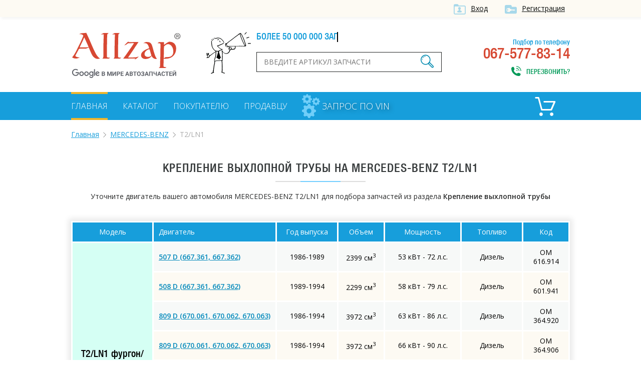

--- FILE ---
content_type: text/html; charset=UTF-8
request_url: https://allzap.ua/zapchasti-mercedes_benz-t2ln1/catalog-10427/
body_size: 5125
content:
<!DOCTYPE html>
<html xmlns:v="http://rdf.data-vocabulary.org/#" xmlns="http://www.w3.org/1999/xhtml">
<head>
	<meta charset="utf-8">
	<title>Крепление выхлопной трубы для MERCEDES-BENZ T2/LN1, купить по лучшей цене в Украине - Allzap</title>
	<!-- meta name="viewport" content="width=996" -->
	<meta name="viewport" content="width=device-width,initial-scale=1.0,maximum-scale=1" />
	<meta name="description" content="Купить Крепление выхлопной трубы на MERCEDES-BENZ T2/LN1 по выгодной цене. Большой выбор оригиналов и аналогов на MERCEDES-BENZ T2/LN1. Лучшая цена в Украине на Allzap">
	<meta name="keywords" content="Крепление выхлопной трубы,MERCEDES-BENZ,T2/LN1,купить, цена, Украина">
	<meta property="og:title" content="Крепление выхлопной трубы для MERCEDES-BENZ T2/LN1, купить по лучшей цене в Украине - Allzap">
	<meta property="og:description" content="Купить Крепление выхлопной трубы на MERCEDES-BENZ T2/LN1 по выгодной цене. Большой выбор оригиналов и аналогов на MERCEDES-BENZ T2/LN1. Лучшая цена в Украине на Allzap">
	<meta property="og:image" content="https://allzap.ua/img/img/logo.png">
	<meta property="og:url" content="https://allzap.ua/zapchasti-mercedes_benz-t2ln1/catalog-10427/">
	<meta name="generator" content="CMS ArtKiev Design Studio">
	<link href="https://fonts.googleapis.com/css?family=Open+Sans:600,400,300&amp;subset=cyrillic,latin" rel="stylesheet" type="text/css">
	<link rel="stylesheet" type="text/css" href="/img/design.css?frd3=s">
	<link rel="apple-touch-icon" sizes="180x180" href="/img/icons/apple-touch-icon-180x180.png">
	<link rel="icon" type="image/png" href="/img/icons/android-chrome-192x192.png" sizes="192x192">
	<link rel="manifest" href="/img/icons/manifest.json">
	<link rel="shortcut icon" href="/favicon.ico">
	
	<meta name="msapplication-TileColor" content="#ffffff">
	<meta name="msapplication-TileImage" content="/img/icons/mstile-144x144.png">
	<meta name="msapplication-config" content="/img/icons/browserconfig.xml">
	<meta name="theme-color" content="#ffffff">
	<script>(function(w,d,s,l,i){w[l]=w[l]||[];w[l].push({"gtm.start":
new Date().getTime(),event:"gtm.js"});var f=d.getElementsByTagName(s)[0],
j=d.createElement(s),dl=l!="dataLayer"?"&l="+l:"";j.async=true;j.src=
"https://www.googletagmanager.com/gtm.js?id="+i+dl;f.parentNode.insertBefore(j,f);
})(window,document,"script","dataLayer","GTM-5NRX245");</script>
	</head>
<body><noscript><iframe src="https://www.googletagmanager.com/ns.html?id=GTM-5NRX245"
height="0" width="0" style="display:none;visibility:hidden"></iframe></noscript><div class="top">
<div class="content">
<a href="/filter/user-login.aspx"  class="ico i_user" rel="nofollow">Вход</a> <a href="/filter/user-login.aspx" class="ico i_user2" rel="nofollow">Регистрация</a></div>	
</div>
<div class="content">
<a href="/" class="logo"></a>
<div class="head_center">
<div class="alerter">
<div id="alerter">Более 50 000 000 запчастей от всех поставщиков</div>
</div>
<div class="find">
<form method="post" action="/find/" onSubmit='return artkiev_validators(this,2,0,0)'>
<input type="text" id="search"  name="search" size="22" maxlength="21"   data-yes="(.+){3,}$"  data-no="Ищу, если символом более двух!" placeholder="Введите артикул запчасти">
<button type="submit" class="ico search_submit" value=""></button>
</form>
</div>
</div>
<div class="head_contact">
<div class="head_contact_free">Подбор по телефону</div>
067-577-83-14<span class="ico i_call animated" onclick="showNextelButton()">Перезвонить?</span>
</div>
<div class="cb"></div>
</div>
<nav>
   <div class="content"> <ul>
						
						<li><a href="/" class="me_yes">Главная</a></li><li><a href="/catalog-all/" class="me">Каталог</a></li><li><a href="/pokupatelyu/" class="me">Покупателю</a></li><li><a href="/postavschiku/" class="me">Продавцу</a></li>				
 </ul>

 
<a href="/zapchasti_pod_zakaz/" class="zpz">
<i class="zpz1"></i>
<i class="zpz2"></i>
<i class="zpz3"></i>
<span>Запрос по VIN</span></a>

<div class="ico_cart"  title="Корзина">	<div id="basket">
 <span class="cart_name">Пусто :(</span></div></div><div class="cb"></div>
 </div>
</nav>
<div id="body"></div>
<div id="content">
<div class="content"><ul class="breadcrumb"><li typeof="v:Breadcrumb"><a href="https://allzap.ua" rel="v:url" property="v:title">Главная</a></li><li typeof="v:Breadcrumb"><a href="/zapchasti-mercedes_benz/" rel="v:url" property="v:title">MERCEDES-BENZ</a></li><li>T2/LN1</li></ul><div class="center"><h1>
Крепление выхлопной трубы на MERCEDES-BENZ T2/LN1</h1><div class="line"></div></div><div class="catalog_mes">
		Уточните двигатель вашего автомобиля MERCEDES-BENZ T2/LN1 для подбора запчастей из раздела <strong>Крепление выхлопной трубы</strong></div><!-- noindex --><table class="details_list new_step">
		    <thead>
			<tr>
	          <th class=c>Модель</th>
	          <th>Двигатель</th>
			<th class="th_year c">Год выпуска</th>
			<th class="th_sm3 c">Объем</th>
			<th class="th_ls c">Мощность</th>
			<th class="th_top c">Топливо</th>
			<th class="th_kod c">Код</th>
	        </tr>
	        </thead><tr><td rowspan="8" class="nobg">T2/LN1 фургон/универсал</td>
	<td><a href="/zapchasti-mercedes_benz-t2ln1_507_d_667.361_667.362-34023/10427/" class="motor_a" rel="nofollow">507 D (667.361, 667.362)</a></td>
	<td class="c">1986-1989</td>
	<td class="c">2399 см<sup>3</sup></td>
	<td class="c">53 кВт - 72 л.с.</td>
	<td class="c">Дизель</td>
	<td class="c">OM 616.914</td>
	</tr><tr>
	<td><a href="/zapchasti-mercedes_benz-t2ln1_508_d_667.361_667.362-34026/10427/" class="motor_a" rel="nofollow">508 D (667.361, 667.362)</a></td>
	<td class="c">1989-1994</td>
	<td class="c">2299 см<sup>3</sup></td>
	<td class="c">58 кВт - 79 л.с.</td>
	<td class="c">Дизель</td>
	<td class="c">OM 601.941</td>
	</tr><tr>
	<td><a href="/zapchasti-mercedes_benz-t2ln1_809_d_670.061_670.062_670.063-34042/10427/" class="motor_a" rel="nofollow">809 D (670.061, 670.062, 670.063)</a></td>
	<td class="c">1986-1994</td>
	<td class="c">3972 см<sup>3</sup></td>
	<td class="c">63 кВт - 86 л.с.</td>
	<td class="c">Дизель</td>
	<td class="c">OM 364.920</td>
	</tr><tr>
	<td><a href="/zapchasti-mercedes_benz-t2ln1_809_d_670.061_670.062_670.063-34359/10427/" class="motor_a" rel="nofollow">809 D (670.061, 670.062, 670.063)</a></td>
	<td class="c">1986-1994</td>
	<td class="c">3972 см<sup>3</sup></td>
	<td class="c">66 кВт - 90 л.с.</td>
	<td class="c">Дизель</td>
	<td class="c">OM 364.906</td>
	</tr><tr>
	<td><a href="/zapchasti-mercedes_benz-t2ln1_814_d_670.364_670.365_670.366-34046/10427/" class="motor_a" rel="nofollow">814 D (670.364, 670.365, 670.366)</a></td>
	<td class="c">1987-1994</td>
	<td class="c">3972 см<sup>3</sup></td>
	<td class="c">100 кВт - 136 л.с.</td>
	<td class="c">Дизель</td>
	<td class="c">OM 364.981 </td>
	</tr><tr>
	<td><a href="/zapchasti-mercedes_benz-t2ln1_814_d_670.364_670.365_670.366-34363/10427/" class="motor_a" rel="nofollow">814 D (670.364, 670.365, 670.366)</a></td>
	<td class="c">1987-1994</td>
	<td class="c">3972 см<sup>3</sup></td>
	<td class="c">103 кВт - 140 л.с.</td>
	<td class="c">Дизель</td>
	<td class="c">OM 354.924 </td>
	</tr><tr>
	<td><a href="/zapchasti-mercedes_benz-t2ln1_814_da_4x4_670.464_670.465-34048/10427/" class="motor_a" rel="nofollow">814 DA 4x4 (670.464, 670.465)</a></td>
	<td class="c">1987-1994</td>
	<td class="c">3972 см<sup>3</sup></td>
	<td class="c">100 кВт - 136 л.с.</td>
	<td class="c">Дизель</td>
	<td class="c">OM 364.987 </td>
	</tr><tr>
	<td><a href="/zapchasti-mercedes_benz-t2ln1_814_da_4x4_670.464_670.465-34365/10427/" class="motor_a" rel="nofollow">814 DA 4x4 (670.464, 670.465)</a></td>
	<td class="c">1987-1994</td>
	<td class="c">3972 см<sup>3</sup></td>
	<td class="c">103 кВт - 140 л.с.</td>
	<td class="c">Дизель</td>
	<td class="c">OM 354.925 </td>
	</tr><tr><td rowspan="2" class="nobg">T2/LN1 самосвал</td>
	<td><a href="/zapchasti-mercedes_benz-t2ln1_811_dk_670.341_670.342-34045/10427/" class="motor_a" rel="nofollow">811 DK (670.341, 670.342)</a></td>
	<td class="c">1986-1994</td>
	<td class="c">3972 см<sup>3</sup></td>
	<td class="c">77 кВт - 105 л.с.</td>
	<td class="c">Дизель</td>
	<td class="c">OM 354.901 </td>
	</tr><tr>
	<td><a href="/zapchasti-mercedes_benz-t2ln1_811_dk_670.341_670.342-34362/10427/" class="motor_a" rel="nofollow">811 DK (670.341, 670.342)</a></td>
	<td class="c">1986-1994</td>
	<td class="c">3972 см<sup>3</sup></td>
	<td class="c">85 кВт - 115 л.с.</td>
	<td class="c">Дизель</td>
	<td class="c">OM 364.950</td>
	</tr><tr><td rowspan="5" class="nobg">T2/LN1 c бортовой платформой/ходовая часть</td>
	<td><a href="/zapchasti-mercedes_benz-t2ln1_714_d_669.301_669.302_669.303-34041/10427/" class="motor_a" rel="nofollow">714 D (669.301, 669.302, 669.303)</a></td>
	<td class="c">1994-1994</td>
	<td class="c">3972 см<sup>3</sup></td>
	<td class="c">103 кВт - 140 л.с.</td>
	<td class="c">Дизель</td>
	<td class="c">OM 354.923 </td>
	</tr><tr>
	<td><a href="/zapchasti-mercedes_benz-t2ln1_814_d_670.312_670.313-34047/10427/" class="motor_a" rel="nofollow">814 D (670.312, 670.313)</a></td>
	<td class="c">1987-1994</td>
	<td class="c">3972 см<sup>3</sup></td>
	<td class="c">100 кВт - 136 л.с.</td>
	<td class="c">Дизель</td>
	<td class="c">OM 364.981 </td>
	</tr><tr>
	<td><a href="/zapchasti-mercedes_benz-t2ln1_814_d_670.312_670.313-34364/10427/" class="motor_a" rel="nofollow">814 D (670.312, 670.313)</a></td>
	<td class="c">1987-1994</td>
	<td class="c">3972 см<sup>3</sup></td>
	<td class="c">103 кВт - 140 л.с.</td>
	<td class="c">Дизель</td>
	<td class="c">OM 354.924 </td>
	</tr><tr>
	<td><a href="/zapchasti-mercedes_benz-t2ln1_814_da_4x4_670.411_670.412-34049/10427/" class="motor_a" rel="nofollow">814 DA 4x4 (670.411, 670.412)</a></td>
	<td class="c">1987-1994</td>
	<td class="c">3972 см<sup>3</sup></td>
	<td class="c">100 кВт - 136 л.с.</td>
	<td class="c">Дизель</td>
	<td class="c">OM 364.987 </td>
	</tr><tr>
	<td><a href="/zapchasti-mercedes_benz-t2ln1_814_da_4x4_670.411_670.412-34366/10427/" class="motor_a" rel="nofollow">814 DA 4x4 (670.411, 670.412)</a></td>
	<td class="c">1987-1994</td>
	<td class="c">3972 см<sup>3</sup></td>
	<td class="c">103 кВт - 140 л.с.</td>
	<td class="c">Дизель</td>
	<td class="c">OM 354.925 </td>
	</tr></table><!-- /noindex --><div class="text"><br><br><p>Крепление выхлопной трубы на MERCEDES-BENZ T2/LN1 – популярная запчасть, которую часто ищут на Allzap. Мы предлагаем купить оригинальный Крепление выхлопной трубы, а также аналоги от известных брендов: ASAM, AUGER, BLIC, DT, FA1, FAE, FEBI BILSTEIN, GABRIEL, HELLA, JP GROUP, KLOKKERHOLM, KONI, LEMFÖRDER, Metalcaucho, MEYLE, PE Automotive, PIERBURG, SACHS, SAMPA, SWAG.</p>
<p>Уточните характеристики своего автомобиля, чтобы максимально точно подобрать Крепление выхлопной трубы на MERCEDES-BENZ T2/LN1.</p>
<h2>Купить Крепление выхлопной трубы для MERCEDES-BENZ T2/LN1 по выгодной цене в Украине</h2>
<p> Allzap предлагает не только правильно подобрать запчасть, но и выбрать оптимальную цену на Крепление выхлопной трубы для MERCEDES-BENZ T2/LN1.</p>
<p>Интернет-магазины на портале предлагают купить по лучшей цене: </p>
<ul><li><a href="/zapchast-kronshtejn_sistema_vypuska_og_asso_99.1256_mazda-3170036/">ASSO 991256</a></li><li><a href="/zapchast-kronshtejn_sistema_vypuska_og_asso_99.1261_mazda-3170041/">ASSO 991261</a></li></ul>
<p>Если в процессе выбора возникнут сложности, свяжитесь с менеджером интересующего интернет-магазина. Специалист поможет правильно подобрать Крепление выхлопной трубы на MERCEDES-BENZ T2/LN1</p><p>Также в нашем каталоге вы найдете Крепление выхлопной трубы на такие модели MERCEDES-BENZ:<ul class="more_models"><li><a href="/zapchasti-mercedes_benz-coupe/catalog-10427/">COUPE</a></li><li><a href="/zapchasti-mercedes_benz-kombi/catalog-10427/">KOMBI</a></li><li><a href="/zapchasti-mercedes_benz-s_class/catalog-10427/">S-CLASS</a></li><li><a href="/zapchasti-mercedes_benz-g_class/catalog-10427/">G-CLASS</a></li><li><a href="/zapchasti-mercedes_benz-e_class/catalog-10427/">E-CLASS</a></li><li><a href="/zapchasti-mercedes_benz-8/catalog-10427/">8</a></li><li><a href="/zapchasti-mercedes_benz-sl/catalog-10427/">SL</a></li><li><a href="/zapchasti-mercedes_benz-sedan/catalog-10427/">седан</a></li><li><a href="/zapchasti-mercedes_benz-o/catalog-10427/">O</a></li><li><a href="/zapchasti-mercedes_benz-c_class/catalog-10427/">C-CLASS</a></li><li><a href="/zapchasti-mercedes_benz-t1/catalog-10427/">T1</a></li><li><a href="/zapchasti-mercedes_benz-sprinter/catalog-10427/">SPRINTER</a></li><li><a href="/zapchasti-mercedes_benz-100/catalog-10427/">100</a></li><li><a href="/zapchasti-mercedes_benz-clk/catalog-10427/">CLK</a></li><li><a href="/zapchasti-mercedes_benz-heckflosse/catalog-10427/">HECKFLOSSE</a></li><li><a href="/zapchasti-mercedes_benz-vito/catalog-10427/">VITO</a></li><li><a href="/zapchasti-mercedes_benz-actros/catalog-10427/">ACTROS</a></li><li><a href="/zapchasti-mercedes_benz-a_class/catalog-10427/">A-CLASS</a></li><li><a href="/zapchasti-mercedes_benz-m_class/catalog-10427/">M-CLASS</a></li><li><a href="/zapchasti-mercedes_benz-atego/catalog-10427/">ATEGO</a></li><li><a href="/zapchasti-mercedes_benz-axor/catalog-10427/">AXOR</a></li><li><a href="/zapchasti-mercedes_benz-t2l/catalog-10427/">T2/L</a></li><li><a href="/zapchasti-mercedes_benz-t1tn/catalog-10427/">T1/TN</a></li><li><a href="/zapchasti-mercedes_benz-vario/catalog-10427/">VARIO</a></li><li><a href="/zapchasti-mercedes_benz-sls/catalog-10427/">SLS</a></li><li><a href="/zapchasti-mercedes_benz-b_class/catalog-10427/">B-CLASS</a></li><li><a href="/zapchasti-mercedes_benz-190/catalog-10427/">190</a></li><li><a href="/zapchasti-mercedes_benz-antos/catalog-10427/">ANTOS</a></li><li><a href="/zapchasti-mercedes_benz-cabriolet/catalog-10427/">CABRIOLET</a></li><li><a href="/zapchasti-mercedes_benz-citaro/catalog-10427/">CITARO</a></li><li><a href="/zapchasti-mercedes_benz-conecto/catalog-10427/">CONECTO</a></li><li><a href="/zapchasti-mercedes_benz-econic/catalog-10427/">ECONIC</a></li><li><a href="/zapchasti-mercedes_benz-gl_class/catalog-10427/">GL-CLASS</a></li><li><a href="/zapchasti-mercedes_benz-lkln2/catalog-10427/">LK/LN2</a></li><li><a href="/zapchasti-mercedes_benz-lp/catalog-10427/">LP</a></li><li><a href="/zapchasti-mercedes_benz-mb_trac/catalog-10427/">MB-TRAC</a></li><li><a href="/zapchasti-mercedes_benz-mk/catalog-10427/">MK</a></li><li><a href="/zapchasti-mercedes_benz-ng/catalog-10427/">NG</a></li><li><a href="/zapchasti-mercedes_benz-of/catalog-10427/">OF</a></li><li><a href="/zapchasti-mercedes_benz-pagode/catalog-10427/">PAGODE</a></li><li><a href="/zapchasti-mercedes_benz-sk/catalog-10427/">SK</a></li><li><a href="/zapchasti-mercedes_benz-slk/catalog-10427/">SLK</a></li><li><a href="/zapchasti-mercedes_benz-tourino/catalog-10427/">TOURINO</a></li><li><a href="/zapchasti-mercedes_benz-touro/catalog-10427/">TOURO</a></li><li><a href="/zapchasti-mercedes_benz-travego/catalog-10427/">TRAVEGO</a></li><li><a href="/zapchasti-mercedes_benz-unimog/catalog-10427/">UNIMOG</a></li><li><a href="/zapchasti-mercedes_benz-v_class/catalog-10427/">V-CLASS</a></li><li><a href="/zapchasti-mercedes_benz-vaneo/catalog-10427/">VANEO</a></li><li><a href="/zapchasti-mercedes_benz-viano/catalog-10427/">VIANO</a></li></ul></p></div>


<div class="name">С нами работают</div>
<div class="line"></div>
<div id="clients" class="owl-carousel owl-theme"><div class="partner"><img src="/all/b1/pro_avto_w5d2ggz1lg.png" alt="Pro-Avto" title="Pro-Avto"></div><div class="partner"><img src="/all/b11/stolzakazov_shxay44anm.png" alt="StolZakazov" title="StolZakazov"></div><div class="partner"><img src="/all/b58/avtospark_spar1jx7tl.png" alt="АвтоСпарк" title="АвтоСпарк"></div><div class="partner"><img src="/all/b4/shop.truck_technika_0psmf98ahi.png" alt="shop.truck-technika" title="shop.truck-technika"></div><div class="partner"><img src="/all/b20/fortunaavto_iso6aqpl44.png" alt="ФортунаАвто" title="ФортунаАвто"></div></div></div>

<div class="footer_before">
<!-- div class="social">
<div class="yashare-auto-init" data-yashareL10n="ru" data-yashareQuickServices="vkontakte,facebook,twitter,odnoklassniki,gplus" data-yashareTheme="counter"></div>
</div-->
<div class="footer_menu">
<ul>
<li><a href="/" class="me_yes">Главная</a></li><li><a href="/uslugi/" class="me">Услуги</a></li><li><a href="/novosti/" class="me">Новости</a></li><li><a href="/zapchasti_pod_zakaz/" class="me">Запрос по VIN</a></li><li><a href="/brand/" class="me">Бренды</a></li><li><a href="/sitemap_2/" class="me">Карта сайта</a></li></ul>
</div>
<div class="cb"></div>
</div>
</div>
<footer>
<div class="content">
<div class="footer_logo">
<div class="copyright">© ООО «Оллзап»<br>2011-2022

</div>
</div>
<div class="ico footer_contacts_phone">
подбор запчастей:</br>
<div><span>(067)</span> 577-83-14</div>
<span>поисковик в мире автозапчастей</span>
</div>
<div class="ico footer_contacts_mail">
<a href="/cdn-cgi/l/email-protection#94fdfaf2fbd4f5f8f8eef5e4bae1f5"><span class="__cf_email__" data-cfemail="c8a1a6aea788a9a4a4b2a9b8e6bda9">[email&#160;protected]</span></a><span class="send" onclick="showNextelButton()">Перезвонить?</span>
</div>
<div class="cb"></div>

</div>
</footer>
<div id="artkiev_shadow"></div>
<div id="artkiev_load"></div>
<div class="window"><div id="window"></div></div>
<script data-cfasync="false" src="/cdn-cgi/scripts/5c5dd728/cloudflare-static/email-decode.min.js"></script><script src="/img/tmp/core.js?v=2" type="text/javascript"></script>
<script src="/img/core.artkiev.js?vr3ds=3ss" type="text/javascript"></script>
<!--script src="/img/new.js?v10=v10" type="text/javascript"></script-->
<script type="text/javascript">window.onload = function(){ 


 
 };</script><script defer src="https://static.cloudflareinsights.com/beacon.min.js/vcd15cbe7772f49c399c6a5babf22c1241717689176015" integrity="sha512-ZpsOmlRQV6y907TI0dKBHq9Md29nnaEIPlkf84rnaERnq6zvWvPUqr2ft8M1aS28oN72PdrCzSjY4U6VaAw1EQ==" data-cf-beacon='{"version":"2024.11.0","token":"dc0acbd191ce43d7aafa92066f6564f6","r":1,"server_timing":{"name":{"cfCacheStatus":true,"cfEdge":true,"cfExtPri":true,"cfL4":true,"cfOrigin":true,"cfSpeedBrain":true},"location_startswith":null}}' crossorigin="anonymous"></script>
</body>
</html>